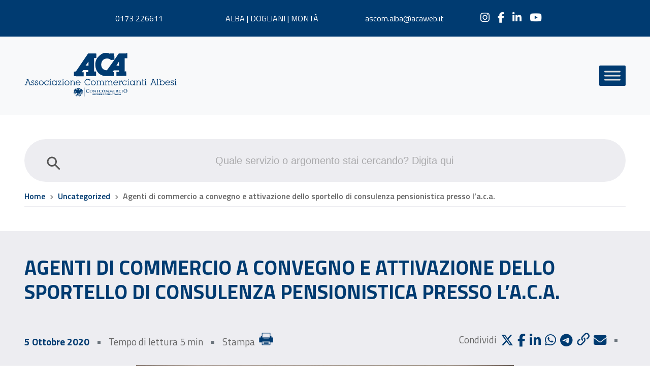

--- FILE ---
content_type: text/html; charset=UTF-8
request_url: https://www.acaweb.it/alba-e-in-vigore-il-semaforo-antismog-2/
body_size: 15371
content:
<!doctype html>
<html lang="it-IT">
<head>
	
<!-- Google tag (gtag.js) -->
<script async src="https://www.googletagmanager.com/gtag/js?id=G-3HDT1ZHVBW"></script>
<script>
  window.dataLayer = window.dataLayer || [];
  function gtag(){dataLayer.push(arguments);}
  gtag('js', new Date());

  gtag('config', 'G-3HDT1ZHVBW');
</script>

	<meta charset="UTF-8">
	<meta name="viewport" content="width=device-width, initial-scale=1">
	<link rel="profile" href="https://gmpg.org/xfn/11">
	
	<!-- Fonts -->
	<link rel="preconnect" href="https://fonts.googleapis.com">
	<link href="https://fonts.googleapis.com/css2?family=Titillium+Web:wght@400;600;700&display=swap" rel="stylesheet">


    <link rel="stylesheet" href="https://cdn.jsdelivr.net/npm/@fancyapps/ui@4.0/dist/fancybox.css" />
    <script src="https://cdn.jsdelivr.net/npm/@fancyapps/ui@4.0/dist/fancybox.umd.js"></script>
<link rel="stylesheet" href="https://cdnjs.cloudflare.com/ajax/libs/font-awesome/6.6.0/css/all.min.css">


	<meta name='robots' content='index, follow, max-image-preview:large, max-snippet:-1, max-video-preview:-1' />
	<style>img:is([sizes="auto" i], [sizes^="auto," i]) { contain-intrinsic-size: 3000px 1500px }</style>
	<script id="cookieyes" type="text/javascript" src="https://cdn-cookieyes.com/client_data/edc7feab6644745dc71f8351/script.js"></script>
	<!-- This site is optimized with the Yoast SEO plugin v25.2 - https://yoast.com/wordpress/plugins/seo/ -->
	<title>AGENTI DI COMMERCIO A CONVEGNO E ATTIVAZIONE DELLO SPORTELLO DI CONSULENZA PENSIONISTICA PRESSO L&#039;A.C.A. - Associazione Commercianti Albesi</title>
	<link rel="canonical" href="https://www.acaweb.it/alba-e-in-vigore-il-semaforo-antismog-2/" />
	<meta property="og:locale" content="it_IT" />
	<meta property="og:type" content="article" />
	<meta property="og:title" content="AGENTI DI COMMERCIO A CONVEGNO E ATTIVAZIONE DELLO SPORTELLO DI CONSULENZA PENSIONISTICA PRESSO L&#039;A.C.A. - Associazione Commercianti Albesi" />
	<meta property="og:description" content="&nbsp; &nbsp; Nel corso dell&#8217;incontro è stata fornita assistenza per le elezioni Enasarco, mentre Gianluca Vacca eletto nuovo capogruppo della categoria per il territorio Gianluca Vacca, 55 anni, agente di commercio di Neive da anni nel settore dell’arredamento, è il nuovo capogruppo della categoria degli Agenti e Rappresentanti di commercio dell’Associazione Commercianti Albesi. La sua..." />
	<meta property="og:url" content="https://www.acaweb.it/alba-e-in-vigore-il-semaforo-antismog-2/" />
	<meta property="og:site_name" content="Associazione Commercianti Albesi" />
	<meta property="article:publisher" content="http://www.facebook.com/AssociazioneCommerciantiAlbesi/" />
	<meta property="article:published_time" content="2020-10-05T00:00:00+00:00" />
	<meta property="og:image" content="https://www.acaweb.it/wp-content/uploads/2022/05/CONVEGNO_FNAARC_FOTO.jpg" />
	<meta property="og:image:width" content="500" />
	<meta property="og:image:height" content="336" />
	<meta property="og:image:type" content="image/jpeg" />
	<meta name="author" content="Andrea Verghetti" />
	<meta name="twitter:card" content="summary_large_image" />
	<script type="application/ld+json" class="yoast-schema-graph">{"@context":"https://schema.org","@graph":[{"@type":"Article","@id":"https://www.acaweb.it/alba-e-in-vigore-il-semaforo-antismog-2/#article","isPartOf":{"@id":"https://www.acaweb.it/alba-e-in-vigore-il-semaforo-antismog-2/"},"author":{"name":"Andrea Verghetti","@id":"https://www.acaweb.it/#/schema/person/5c518f70671557665f669f00e7c306ee"},"headline":"AGENTI DI COMMERCIO A CONVEGNO E ATTIVAZIONE DELLO SPORTELLO DI CONSULENZA PENSIONISTICA PRESSO L&#8217;A.C.A.","datePublished":"2020-10-05T00:00:00+00:00","mainEntityOfPage":{"@id":"https://www.acaweb.it/alba-e-in-vigore-il-semaforo-antismog-2/"},"wordCount":476,"commentCount":0,"publisher":{"@id":"https://www.acaweb.it/#organization"},"image":{"@id":"https://www.acaweb.it/alba-e-in-vigore-il-semaforo-antismog-2/#primaryimage"},"thumbnailUrl":"https://www.acaweb.it/wp-content/uploads/2022/05/CONVEGNO_FNAARC_FOTO.jpg","articleSection":["News Segreteria generale"],"inLanguage":"it-IT","potentialAction":[{"@type":"CommentAction","name":"Comment","target":["https://www.acaweb.it/alba-e-in-vigore-il-semaforo-antismog-2/#respond"]}]},{"@type":"WebPage","@id":"https://www.acaweb.it/alba-e-in-vigore-il-semaforo-antismog-2/","url":"https://www.acaweb.it/alba-e-in-vigore-il-semaforo-antismog-2/","name":"AGENTI DI COMMERCIO A CONVEGNO E ATTIVAZIONE DELLO SPORTELLO DI CONSULENZA PENSIONISTICA PRESSO L'A.C.A. - Associazione Commercianti Albesi","isPartOf":{"@id":"https://www.acaweb.it/#website"},"primaryImageOfPage":{"@id":"https://www.acaweb.it/alba-e-in-vigore-il-semaforo-antismog-2/#primaryimage"},"image":{"@id":"https://www.acaweb.it/alba-e-in-vigore-il-semaforo-antismog-2/#primaryimage"},"thumbnailUrl":"https://www.acaweb.it/wp-content/uploads/2022/05/CONVEGNO_FNAARC_FOTO.jpg","datePublished":"2020-10-05T00:00:00+00:00","breadcrumb":{"@id":"https://www.acaweb.it/alba-e-in-vigore-il-semaforo-antismog-2/#breadcrumb"},"inLanguage":"it-IT","potentialAction":[{"@type":"ReadAction","target":["https://www.acaweb.it/alba-e-in-vigore-il-semaforo-antismog-2/"]}]},{"@type":"ImageObject","inLanguage":"it-IT","@id":"https://www.acaweb.it/alba-e-in-vigore-il-semaforo-antismog-2/#primaryimage","url":"https://www.acaweb.it/wp-content/uploads/2022/05/CONVEGNO_FNAARC_FOTO.jpg","contentUrl":"https://www.acaweb.it/wp-content/uploads/2022/05/CONVEGNO_FNAARC_FOTO.jpg","width":500,"height":336},{"@type":"BreadcrumbList","@id":"https://www.acaweb.it/alba-e-in-vigore-il-semaforo-antismog-2/#breadcrumb","itemListElement":[{"@type":"ListItem","position":1,"name":"Home","item":"https://www.acaweb.it/"},{"@type":"ListItem","position":2,"name":"Uncategorized","item":"https://www.acaweb.it/notizie/uncategorized/"},{"@type":"ListItem","position":3,"name":"Agenti di commercio a convegno e attivazione dello sportello di consulenza pensionistica presso l&#8217;a.c.a."}]},{"@type":"WebSite","@id":"https://www.acaweb.it/#website","url":"https://www.acaweb.it/","name":"Associazione Commercianti Albesi","description":"Associazione Commercianti Albesi","publisher":{"@id":"https://www.acaweb.it/#organization"},"potentialAction":[{"@type":"SearchAction","target":{"@type":"EntryPoint","urlTemplate":"https://www.acaweb.it/?s={search_term_string}"},"query-input":{"@type":"PropertyValueSpecification","valueRequired":true,"valueName":"search_term_string"}}],"inLanguage":"it-IT"},{"@type":"Organization","@id":"https://www.acaweb.it/#organization","name":"Associazione Commercianti Albesi","url":"https://www.acaweb.it/","logo":{"@type":"ImageObject","inLanguage":"it-IT","@id":"https://www.acaweb.it/#/schema/logo/image/","url":"https://www.acaweb.it/wp-content/uploads/2022/05/logo.jpg","contentUrl":"https://www.acaweb.it/wp-content/uploads/2022/05/logo.jpg","width":400,"height":149,"caption":"Associazione Commercianti Albesi"},"image":{"@id":"https://www.acaweb.it/#/schema/logo/image/"},"sameAs":["http://www.facebook.com/AssociazioneCommerciantiAlbesi/","http://www.instagram.com/ascom_alba/?hl=it","https://www.linkedin.com/company/associazione-commercianti-albesi/"]},{"@type":"Person","@id":"https://www.acaweb.it/#/schema/person/5c518f70671557665f669f00e7c306ee","name":"Andrea Verghetti","image":{"@type":"ImageObject","inLanguage":"it-IT","@id":"https://www.acaweb.it/#/schema/person/image/","url":"https://secure.gravatar.com/avatar/81c17449454ec94c2a11bb6350f0e5ec99e579c356341542c400c8b83a16f627?s=96&d=mm&r=g","contentUrl":"https://secure.gravatar.com/avatar/81c17449454ec94c2a11bb6350f0e5ec99e579c356341542c400c8b83a16f627?s=96&d=mm&r=g","caption":"Andrea Verghetti"},"sameAs":["https://www.acaweb.it"]}]}</script>
	<!-- / Yoast SEO plugin. -->


<link rel='dns-prefetch' href='//kit.fontawesome.com' />
<link rel='dns-prefetch' href='//cdn.jsdelivr.net' />
<link rel='dns-prefetch' href='//unpkg.com' />
<link rel="alternate" type="application/rss+xml" title="Associazione Commercianti Albesi &raquo; Feed" href="https://www.acaweb.it/feed/" />
<link rel="alternate" type="application/rss+xml" title="Associazione Commercianti Albesi &raquo; Feed dei commenti" href="https://www.acaweb.it/comments/feed/" />
<link rel="alternate" type="text/calendar" title="Associazione Commercianti Albesi &raquo; iCal Feed" href="https://www.acaweb.it/eventi/?ical=1" />
<link rel="alternate" type="application/rss+xml" title="Associazione Commercianti Albesi &raquo; AGENTI DI COMMERCIO A CONVEGNO E ATTIVAZIONE DELLO SPORTELLO DI CONSULENZA PENSIONISTICA PRESSO L&#8217;A.C.A. Feed dei commenti" href="https://www.acaweb.it/alba-e-in-vigore-il-semaforo-antismog-2/feed/" />
<link rel='stylesheet' id='formidable-css' href='https://www.acaweb.it/wp-content/plugins/formidable/css/formidableforms.css' type='text/css' media='all' />
<link rel='stylesheet' id='tribe-events-pro-mini-calendar-block-styles-css' href='https://www.acaweb.it/wp-content/plugins/events-calendar-pro/src/resources/css/tribe-events-pro-mini-calendar-block.min.css' type='text/css' media='all' />
<style id='classic-theme-styles-inline-css' type='text/css'>
/*! This file is auto-generated */
.wp-block-button__link{color:#fff;background-color:#32373c;border-radius:9999px;box-shadow:none;text-decoration:none;padding:calc(.667em + 2px) calc(1.333em + 2px);font-size:1.125em}.wp-block-file__button{background:#32373c;color:#fff;text-decoration:none}
</style>
<link rel='stylesheet' id='formidable_shortcode_css-css' href='https://www.acaweb.it/wp-content/plugins/formidablepro-2-pdf/css/style.css' type='text/css' media='all' />
<link rel='stylesheet' id='pdf-generator-for-wp-css' href='https://www.acaweb.it/wp-content/plugins/pdf-generator-for-wp/public/src/scss/pdf-generator-for-wp-public.css' type='text/css' media='all' />
<link rel='stylesheet' id='dashicons-css' href='https://www.acaweb.it/wp-includes/css/dashicons.min.css' type='text/css' media='all' />
<link rel='stylesheet' id='thickbox-css' href='https://www.acaweb.it/wp-includes/js/thickbox/thickbox.css' type='text/css' media='all' />
<link rel='stylesheet' id='pdf-generator-for-wpcommon-css' href='https://www.acaweb.it/wp-content/plugins/pdf-generator-for-wp/common/src/scss/pdf-generator-for-wp-common.css' type='text/css' media='all' />
<link rel='stylesheet' id='wp-ulike-css' href='https://www.acaweb.it/wp-content/plugins/wp-ulike/assets/css/wp-ulike.min.css' type='text/css' media='all' />
<link rel='stylesheet' id='um_fonticons_fa-css' href='https://www.acaweb.it/wp-content/plugins/ultimate-member/assets/libs/legacy/fonticons/fonticons-fa.min.css' type='text/css' media='all' />
<link rel='stylesheet' id='um-user-bookmarks-css' href='https://www.acaweb.it/wp-content/plugins/um-user-bookmarks/assets/css/um-user-bookmarks.min.css' type='text/css' media='all' />
<link rel='stylesheet' id='ivory-search-styles-css' href='https://www.acaweb.it/wp-content/plugins/add-search-to-menu/public/css/ivory-search.min.css' type='text/css' media='all' />
<link rel='stylesheet' id='megamenu-css' href='https://www.acaweb.it/wp-content/uploads/maxmegamenu/style.css' type='text/css' media='all' />
<link rel='stylesheet' id='bootstrap-style-css' href='https://cdn.jsdelivr.net/npm/bootstrap@5.0.2/dist/css/bootstrap.min.css' type='text/css' media='all' />
<link rel='stylesheet' id='bootstrap-table-style-css' href='https://unpkg.com/bootstrap-table@1.18.3/dist/bootstrap-table.min.css' type='text/css' media='all' />
<link rel='stylesheet' id='main-style-css' href='https://www.acaweb.it/wp-content/themes/acaweb/style.css' type='text/css' media='all' />
<link rel='stylesheet' id='forget-about-shortcode-buttons-css' href='https://www.acaweb.it/wp-content/plugins/forget-about-shortcode-buttons/public/css/button-styles.css' type='text/css' media='all' />
<link rel='stylesheet' id='um_modal-css' href='https://www.acaweb.it/wp-content/plugins/ultimate-member/assets/css/um-modal.min.css' type='text/css' media='all' />
<link rel='stylesheet' id='um_ui-css' href='https://www.acaweb.it/wp-content/plugins/ultimate-member/assets/libs/jquery-ui/jquery-ui.min.css' type='text/css' media='all' />
<link rel='stylesheet' id='um_tipsy-css' href='https://www.acaweb.it/wp-content/plugins/ultimate-member/assets/libs/tipsy/tipsy.min.css' type='text/css' media='all' />
<link rel='stylesheet' id='um_raty-css' href='https://www.acaweb.it/wp-content/plugins/ultimate-member/assets/libs/raty/um-raty.min.css' type='text/css' media='all' />
<link rel='stylesheet' id='um_fonticons_ii-css' href='https://www.acaweb.it/wp-content/plugins/ultimate-member/assets/libs/legacy/fonticons/fonticons-ii.min.css' type='text/css' media='all' />
<link rel='stylesheet' id='select2-css' href='https://www.acaweb.it/wp-content/plugins/ultimate-member/assets/libs/select2/select2.min.css' type='text/css' media='all' />
<link rel='stylesheet' id='um_fileupload-css' href='https://www.acaweb.it/wp-content/plugins/ultimate-member/assets/css/um-fileupload.min.css' type='text/css' media='all' />
<link rel='stylesheet' id='um_datetime-css' href='https://www.acaweb.it/wp-content/plugins/ultimate-member/assets/libs/pickadate/default.min.css' type='text/css' media='all' />
<link rel='stylesheet' id='um_datetime_date-css' href='https://www.acaweb.it/wp-content/plugins/ultimate-member/assets/libs/pickadate/default.date.min.css' type='text/css' media='all' />
<link rel='stylesheet' id='um_datetime_time-css' href='https://www.acaweb.it/wp-content/plugins/ultimate-member/assets/libs/pickadate/default.time.min.css' type='text/css' media='all' />
<link rel='stylesheet' id='um_common-css' href='https://www.acaweb.it/wp-content/plugins/ultimate-member/assets/css/common.min.css' type='text/css' media='all' />
<link rel='stylesheet' id='um_responsive-css' href='https://www.acaweb.it/wp-content/plugins/ultimate-member/assets/css/um-responsive.min.css' type='text/css' media='all' />
<link rel='stylesheet' id='um_styles-css' href='https://www.acaweb.it/wp-content/plugins/ultimate-member/assets/css/um-styles.min.css' type='text/css' media='all' />
<link rel='stylesheet' id='um_crop-css' href='https://www.acaweb.it/wp-content/plugins/ultimate-member/assets/libs/cropper/cropper.min.css' type='text/css' media='all' />
<link rel='stylesheet' id='um_profile-css' href='https://www.acaweb.it/wp-content/plugins/ultimate-member/assets/css/um-profile.min.css' type='text/css' media='all' />
<link rel='stylesheet' id='um_account-css' href='https://www.acaweb.it/wp-content/plugins/ultimate-member/assets/css/um-account.min.css' type='text/css' media='all' />
<link rel='stylesheet' id='um_misc-css' href='https://www.acaweb.it/wp-content/plugins/ultimate-member/assets/css/um-misc.min.css' type='text/css' media='all' />
<link rel='stylesheet' id='um_default_css-css' href='https://www.acaweb.it/wp-content/plugins/ultimate-member/assets/css/um-old-default.min.css' type='text/css' media='all' />
<link rel="https://api.w.org/" href="https://www.acaweb.it/wp-json/" /><link rel="alternate" title="JSON" type="application/json" href="https://www.acaweb.it/wp-json/wp/v2/posts/12865" /><link rel="EditURI" type="application/rsd+xml" title="RSD" href="https://www.acaweb.it/xmlrpc.php?rsd" />
<meta name="generator" content="WordPress 6.8.2" />
<link rel='shortlink' href='https://www.acaweb.it/?p=12865' />
<link rel="alternate" title="oEmbed (JSON)" type="application/json+oembed" href="https://www.acaweb.it/wp-json/oembed/1.0/embed?url=https%3A%2F%2Fwww.acaweb.it%2Falba-e-in-vigore-il-semaforo-antismog-2%2F" />
<link rel="alternate" title="oEmbed (XML)" type="text/xml+oembed" href="https://www.acaweb.it/wp-json/oembed/1.0/embed?url=https%3A%2F%2Fwww.acaweb.it%2Falba-e-in-vigore-il-semaforo-antismog-2%2F&#038;format=xml" />
		<style type="text/css">
			.um_request_name {
				display: none !important;
			}
		</style>
	<script>document.documentElement.className += " js";</script>
<meta name="tec-api-version" content="v1"><meta name="tec-api-origin" content="https://www.acaweb.it"><link rel="alternate" href="https://www.acaweb.it/wp-json/tribe/events/v1/" /><link rel="icon" href="https://www.acaweb.it/wp-content/uploads/2022/03/favicon-150x150.png" sizes="32x32" />
<link rel="icon" href="https://www.acaweb.it/wp-content/uploads/2022/03/favicon.png" sizes="192x192" />
<link rel="apple-touch-icon" href="https://www.acaweb.it/wp-content/uploads/2022/03/favicon.png" />
<meta name="msapplication-TileImage" content="https://www.acaweb.it/wp-content/uploads/2022/03/favicon.png" />
		<style type="text/css" id="wp-custom-css">
			#page-id-314 .animation-header .button-cta{display: none;}
.page article .entry-content ul {
  list-style: disc;
}
.um-profile-photo {
  display: none;
}
label[for=um_user_bookmarks_access_type_checkbox] {
    display: none !important;
}
#wp-admin-bar-customize, #wp-admin-bar-edit, #wp-admin-bar-themes, #wp-admin-bar-widgets, #wp-admin-bar-menus{display: none !important;}
.um-profile .um-header .um-profile-edit::before {
  content: "Modifica profilo";
  font-size: 16px;
  display: inline-block;
}		</style>
		<style type="text/css">/** Mega Menu CSS: fs **/</style>
			<style type="text/css">
					.is-form-id-6573 .is-search-input::-webkit-input-placeholder {
			    color: #686868 !important;
			}
			.is-form-id-6573 .is-search-input:-moz-placeholder {
			    color: #686868 !important;
			    opacity: 1;
			}
			.is-form-id-6573 .is-search-input::-moz-placeholder {
			    color: #686868 !important;
			    opacity: 1;
			}
			.is-form-id-6573 .is-search-input:-ms-input-placeholder {
			    color: #686868 !important;
			}
                        			.is-form-style-1.is-form-id-6573 .is-search-input:focus,
			.is-form-style-1.is-form-id-6573 .is-search-input:hover,
			.is-form-style-1.is-form-id-6573 .is-search-input,
			.is-form-style-2.is-form-id-6573 .is-search-input:focus,
			.is-form-style-2.is-form-id-6573 .is-search-input:hover,
			.is-form-style-2.is-form-id-6573 .is-search-input,
			.is-form-style-3.is-form-id-6573 .is-search-input:focus,
			.is-form-style-3.is-form-id-6573 .is-search-input:hover,
			.is-form-style-3.is-form-id-6573 .is-search-input,
			.is-form-id-6573 .is-search-input:focus,
			.is-form-id-6573 .is-search-input:hover,
			.is-form-id-6573 .is-search-input {
                                color: #686868 !important;                                                                			}
                        			</style>
		

  <!-- CSS per stampa -->
  <link rel="stylesheet" type="text/css" href="https://www.acaweb.it/wp-content/themes/acaweb/css/print.css" media="print">
<!-- Facebook Pixel Code -->
<script>
!function(f,b,e,v,n,t,s)
{if(f.fbq)return;n=f.fbq=function(){n.callMethod?
n.callMethod.apply(n,arguments):n.queue.push(arguments)};
if(!f._fbq)f._fbq=n;n.push=n;n.loaded=!0;n.version='2.0';
n.queue=[];t=b.createElement(e);t.async=!0;
t.src=v;s=b.getElementsByTagName(e)[0];
s.parentNode.insertBefore(t,s)}(window,document,'script',
'https://connect.facebook.net/en_US/fbevents.js');
fbq('init', '1585238188607699'); 
fbq('track', 'PageView');
</script>
<noscript>
<img height="1" width="1" 
src="https://www.facebook.com/tr?id=1585238188607699&ev=PageView
&noscript=1"/>
</noscript>
<!-- End Facebook Pixel Code -->
</head>

<body class="wp-singular post-template-default single single-post postid-12865 single-format-standard wp-theme-acaweb tribe-no-js acaweb mega-menu-main-menu">
	
<div class="site">
	
	<header id="masthead" class="site-header">
    <!-- TOP HEADER -->	
			<div class="top-header">
			  <nav class="navbar navbar-expand-lg pt-4 pb-4">
  			  <div class="container-fluid primary-custom">
  			    <ul class="row justify-content-center w-100 p-0 m-0 text-center">
  			      <li class="col-sm-2 col-md-4 col-lg-2">0173 226611</li>  			      <li class="col-sm-3 col-md-4 col-lg-3"><a style="color: #fff;" href="/le-nostri-sedi/#aca">ALBA | DOGLIANI | MONTÀ</a></li>  			      <li class="col-sm-2 col-md-4 col-lg-2"><a href="mailto:ascom.alba@acaweb.it">ascom.alba@acaweb.it</a></li>  			                      <li class="col-sm-2 col-md-6 col-lg-2 list-social">
                  <a href="http://www.instagram.com/ascom_alba/?hl=it" target="_blank" ><i class="fa-brands fa-instagram" aria-hidden="true"></i></a><a href="http://www.facebook.com/AssociazioneCommerciantiAlbesi/" target="_blank" ><i class="fa-brands fa-facebook-f" aria-hidden="true"></i></a><a href="https://www.linkedin.com/company/associazione-commercianti-albesi/" target="_blank" ><i class="fa-brands fa-linkedin-in" aria-hidden="true"></i></a><a href="http://www.youtube.com/channel/UChNB6SxqECaMY7d4_QAsvjg" target="_blank" ><i class="fa-brands fa-youtube" aria-hidden="true"></i></a>  			   
    			      </li>
                			        			    </ul>
  			  </div>
  			</nav>
			</div>
      <!-- END TOP HEADER --> 

      <!-- HEADER --> 
			<nav class="main-header navbar navbar-front navbar-expand primary-custom navbar-light">
        <div class="container-fluid gx-md-5">
            <a class="navbar-brand" href="https://www.acaweb.it/">
              <img src="https://www.acaweb.it/wp-content/themes/acaweb/img/logo.svg" title="Associazione Commercianti Albesi" alt="Associazione Commercianti Albesi" width="300" height="90" class="img-fluid">
            </a>          
            <button class="navbar-toggler collapsed" type="button" data-bs-toggle="collapse" data-bs-target="#navbarSupportedContent" aria-controls="navbarSupportedContent" aria-expanded="false" aria-label="Toggle navigation">
                <span class="navbar-toggler-icon"></span>
            </button>
            <div class="collapse navbar-collapse flex-row-reverse" id="navbarSupportedContent">
              <div id="mega-menu-wrap-main-menu" class="mega-menu-wrap"><div class="mega-menu-toggle"><div class="mega-toggle-blocks-left"></div><div class="mega-toggle-blocks-center"></div><div class="mega-toggle-blocks-right"><div class='mega-toggle-block mega-menu-toggle-animated-block mega-toggle-block-0' id='mega-toggle-block-0'><button aria-label="Toggle Menu" class="mega-toggle-animated mega-toggle-animated-slider" type="button" aria-expanded="false">
                  <span class="mega-toggle-animated-box">
                    <span class="mega-toggle-animated-inner"></span>
                  </span>
                </button></div></div></div><ul id="mega-menu-main-menu" class="mega-menu max-mega-menu mega-menu-horizontal mega-no-js" data-event="click" data-effect="slide" data-effect-speed="200" data-effect-mobile="disabled" data-effect-speed-mobile="0" data-panel-width="body" data-panel-inner-width="#content" data-mobile-force-width="body" data-second-click="go" data-document-click="collapse" data-vertical-behaviour="standard" data-breakpoint="1280" data-unbind="true" data-mobile-state="collapse_all" data-mobile-direction="vertical" data-hover-intent-timeout="300" data-hover-intent-interval="100"><li class="mega-menu-item mega-menu-item-type-custom mega-menu-item-object-custom mega-menu-item-home mega-align-bottom-left mega-menu-flyout mega-menu-item-17" id="mega-menu-item-17"><a class="mega-menu-link" href="https://www.acaweb.it/" tabindex="0">Home</a></li><li class="mega-menu-item mega-menu-item-type-custom mega-menu-item-object-custom mega-menu-item-has-children mega-align-bottom-left mega-menu-flyout mega-menu-item-19" id="mega-menu-item-19"><a class="mega-menu-link" href="#" aria-expanded="false" tabindex="0">Chi siamo<span class="mega-indicator" aria-hidden="true"></span></a>
<ul class="mega-sub-menu">
<li class="mega-menu-item mega-menu-item-type-post_type mega-menu-item-object-page mega-menu-item-7217" id="mega-menu-item-7217"><a class="mega-menu-link" href="https://www.acaweb.it/il-gruppo-aca/">Il gruppo ACA</a></li><li class="mega-menu-item mega-menu-item-type-post_type mega-menu-item-object-page mega-menu-item-7207" id="mega-menu-item-7207"><a class="mega-menu-link" href="https://www.acaweb.it/organigramma/">Organigramma</a></li></ul>
</li><li class="mega-menu-item mega-menu-item-type-custom mega-menu-item-object-custom mega-menu-item-has-children mega-align-bottom-left mega-menu-flyout mega-menu-item-634" id="mega-menu-item-634"><a class="mega-menu-link" href="#" aria-expanded="false" tabindex="0">Associazione<span class="mega-indicator" aria-hidden="true"></span></a>
<ul class="mega-sub-menu">
<li class="mega-menu-item mega-menu-item-type-post_type mega-menu-item-object-page mega-menu-item-486" id="mega-menu-item-486"><a class="mega-menu-link" href="https://www.acaweb.it/perche-sceglierci/">Perchè sceglierci</a></li><li class="mega-menu-item mega-menu-item-type-custom mega-menu-item-object-custom mega-menu-item-7713" id="mega-menu-item-7713"><a class="mega-menu-link" href="https://www.acaweb.it/perche-sceglierci/#convenzioni">Convenzioni</a></li><li class="mega-menu-item mega-menu-item-type-post_type mega-menu-item-object-page mega-menu-item-633" id="mega-menu-item-633"><a class="mega-menu-link" href="https://www.acaweb.it/categorie-rappresentate/">Categorie rappresentate</a></li><li class="mega-menu-item mega-menu-item-type-post_type mega-menu-item-object-page mega-menu-item-8012" id="mega-menu-item-8012"><a class="mega-menu-link" href="https://www.acaweb.it/capigruppo-nel-territorio/">Capigruppo nel territorio</a></li><li class="mega-menu-item mega-menu-item-type-custom mega-menu-item-object-custom mega-menu-item-14184" id="mega-menu-item-14184"><a class="mega-menu-link" href="https://www.ddcalbabra.it/">Distretto del Commercio</a></li></ul>
</li><li class="mega-menu-item mega-menu-item-type-custom mega-menu-item-object-custom mega-menu-item-has-children mega-align-bottom-left mega-menu-flyout mega-menu-item-635" id="mega-menu-item-635"><a class="mega-menu-link" href="#" aria-expanded="false" tabindex="0">Servizi<span class="mega-indicator" aria-hidden="true"></span></a>
<ul class="mega-sub-menu">
<li class="mega-menu-item mega-menu-item-type-post_type mega-menu-item-object-page mega-menu-item-636" id="mega-menu-item-636"><a class="mega-menu-link" href="https://www.acaweb.it/servizi/">Tutti i nostri servizi</a></li><li class="mega-menu-item mega-menu-item-type-post_type mega-menu-item-object-servizi mega-menu-item-has-children mega-collapse-children mega-menu-item-174" id="mega-menu-item-174"><a class="mega-menu-link" href="https://www.acaweb.it/servizi/paghe-e-gestione-del-personale/" aria-expanded="false">Paghe e gestione del personale<span class="mega-indicator" aria-hidden="true"></span></a>
	<ul class="mega-sub-menu">
<li class="mega-menu-item mega-menu-item-type-post_type mega-menu-item-object-servizi mega-menu-item-413" id="mega-menu-item-413"><a class="mega-menu-link" href="https://www.acaweb.it/servizi/soluzioni-software/">Soluzioni software</a></li><li class="mega-menu-item mega-menu-item-type-post_type mega-menu-item-object-servizi mega-menu-item-412" id="mega-menu-item-412"><a class="mega-menu-link" href="https://www.acaweb.it/servizi/assunzioni-urgenti/">Assunzioni urgenti</a></li><li class="mega-menu-item mega-menu-item-type-post_type mega-menu-item-object-servizi mega-menu-item-410" id="mega-menu-item-410"><a class="mega-menu-link" href="https://www.acaweb.it/servizi/lavoro-a-chiamata/">Lavoro a Chiamata</a></li><li class="mega-menu-item mega-menu-item-type-post_type mega-menu-item-object-servizi mega-menu-item-411" id="mega-menu-item-411"><a class="mega-menu-link" href="https://www.acaweb.it/servizi/colf-e-badanti/">Colf e Badanti</a></li>	</ul>
</li><li class="mega-menu-item mega-menu-item-type-post_type mega-menu-item-object-servizi mega-menu-item-777" id="mega-menu-item-777"><a class="mega-menu-link" href="https://www.acaweb.it/servizi/area-contabilita-e-assistenza-fiscale/">Contabilità e assistenza fiscale</a></li><li class="mega-menu-item mega-menu-item-type-post_type mega-menu-item-object-servizi mega-menu-item-232" id="mega-menu-item-232"><a class="mega-menu-link" href="https://www.acaweb.it/servizi/consulenza-amministrativa/">Consulenza amministrativa</a></li><li class="mega-menu-item mega-menu-item-type-post_type mega-menu-item-object-servizi mega-menu-item-306" id="mega-menu-item-306"><a class="mega-menu-link" href="https://www.acaweb.it/servizi/credito-alle-imprese/">Credito alle imprese</a></li><li class="mega-menu-item mega-menu-item-type-post_type mega-menu-item-object-servizi mega-menu-item-173" id="mega-menu-item-173"><a class="mega-menu-link" href="https://www.acaweb.it/servizi/area-formazione/">Formazione</a></li><li class="mega-menu-item mega-menu-item-type-post_type mega-menu-item-object-servizi mega-menu-item-308" id="mega-menu-item-308"><a class="mega-menu-link" href="https://www.acaweb.it/servizi/dichiarazione-redditi/">Dichiarazione Redditi MOD. 730</a></li><li class="mega-menu-item mega-menu-item-type-post_type mega-menu-item-object-servizi mega-menu-item-307" id="mega-menu-item-307"><a class="mega-menu-link" href="https://www.acaweb.it/servizi/ricerca-personale/">Ricerca e selezione del Personale</a></li><li class="mega-menu-item mega-menu-item-type-post_type mega-menu-item-object-servizi mega-menu-item-630" id="mega-menu-item-630"><a class="mega-menu-link" href="https://www.acaweb.it/servizi/servizi-turistici/">Servizi turistici</a></li><li class="mega-menu-item mega-menu-item-type-custom mega-menu-item-object-custom mega-menu-item-8049" id="mega-menu-item-8049"><a class="mega-menu-link" href="/servizi/servizi-alle-famiglie/">Servizi alle famiglie</a></li><li class="mega-menu-item mega-menu-item-type-post_type mega-menu-item-object-servizi mega-menu-item-15051" id="mega-menu-item-15051"><a class="mega-menu-link" href="https://www.acaweb.it/servizi/servizi-vitivinicoli/">Servizi vitivinicoli</a></li><li class="mega-menu-item mega-menu-item-type-post_type mega-menu-item-object-servizi mega-menu-item-15467" id="mega-menu-item-15467"><a class="mega-menu-link" href="https://www.acaweb.it/servizi/obiettivo-salute/">Obiettivo Salute</a></li><li class="mega-menu-item mega-menu-item-type-post_type mega-menu-item-object-servizi mega-menu-item-15048" id="mega-menu-item-15048"><a class="mega-menu-link" href="https://www.acaweb.it/servizi/area-sicurezza-lavoro-igiene-haccp-ambiente-sistemi-gestione/">Sicurezza Lavoro, Igiene, HACCP, Ambiente</a></li><li class="mega-menu-item mega-menu-item-type-custom mega-menu-item-object-custom mega-menu-item-7851" id="mega-menu-item-7851"><a class="mega-menu-link" href="https://www.acaweb.it/servizi/ufficio-50piu-patronato-enasco/">Ufficio 50&Più – Patronato ENASCO</a></li><li class="mega-menu-item mega-menu-item-type-custom mega-menu-item-object-custom mega-menu-item-7479" id="mega-menu-item-7479"><a class="mega-menu-link" href="/servizi/soluzioni-software/">Soluzioni software</a></li></ul>
</li><li class="mega-menu-item mega-menu-item-type-custom mega-menu-item-object-custom mega-menu-item-has-children mega-align-bottom-left mega-menu-flyout mega-menu-item-22" id="mega-menu-item-22"><a class="mega-menu-link" href="#" aria-expanded="false" tabindex="0">Notizie<span class="mega-indicator" aria-hidden="true"></span></a>
<ul class="mega-sub-menu">
<li class="mega-menu-item mega-menu-item-type-taxonomy mega-menu-item-object-category mega-menu-item-520" id="mega-menu-item-520"><a class="mega-menu-link" href="https://www.acaweb.it/notizie/news-imprese-e-territorio/">News Imprese e Territorio</a></li><li class="mega-menu-item mega-menu-item-type-taxonomy mega-menu-item-object-category mega-menu-item-523" id="mega-menu-item-523"><a class="mega-menu-link" href="https://www.acaweb.it/notizie/news-area-consulenza-amministrativa/">News Consulenza amministrativa</a></li><li class="mega-menu-item mega-menu-item-type-taxonomy mega-menu-item-object-category mega-menu-item-7658" id="mega-menu-item-7658"><a class="mega-menu-link" href="https://www.acaweb.it/notizie/news-area-fiscale/">News Contabilità e assistenza fiscale</a></li><li class="mega-menu-item mega-menu-item-type-taxonomy mega-menu-item-object-category mega-menu-item-526" id="mega-menu-item-526"><a class="mega-menu-link" href="https://www.acaweb.it/notizie/news-area-credito-alle-imprese/">News Credito alle imprese</a></li><li class="mega-menu-item mega-menu-item-type-taxonomy mega-menu-item-object-category mega-menu-item-522" id="mega-menu-item-522"><a class="mega-menu-link" href="https://www.acaweb.it/notizie/news-area-formazione/">News Formazione</a></li><li class="mega-menu-item mega-menu-item-type-taxonomy mega-menu-item-object-category mega-menu-item-521" id="mega-menu-item-521"><a class="mega-menu-link" href="https://www.acaweb.it/notizie/news-area-paghe/">News Paghe</a></li><li class="mega-menu-item mega-menu-item-type-taxonomy mega-menu-item-object-category mega-current-post-ancestor mega-current-menu-parent mega-current-post-parent mega-menu-item-6660" id="mega-menu-item-6660"><a class="mega-menu-link" href="https://www.acaweb.it/notizie/news-area-segreteria-generale/">News Segreteria generale</a></li><li class="mega-menu-item mega-menu-item-type-taxonomy mega-menu-item-object-category mega-menu-item-6659" id="mega-menu-item-6659"><a class="mega-menu-link" href="https://www.acaweb.it/notizie/news-area-sicurezza-haccp-ambiente/">News Sicurezza Lavoro, Igiene, HACCP, Ambiente</a></li><li class="mega-menu-item mega-menu-item-type-taxonomy mega-menu-item-object-category mega-menu-item-529" id="mega-menu-item-529"><a class="mega-menu-link" href="https://www.acaweb.it/notizie/news-area-video/">News Video</a></li><li class="mega-menu-item mega-menu-item-type-taxonomy mega-menu-item-object-category mega-menu-item-6663" id="mega-menu-item-6663"><a class="mega-menu-link" href="https://www.acaweb.it/notizie/news-area-vitivinicole/">News Vitivinicole</a></li></ul>
</li><li class="mega-menu-item mega-menu-item-type-custom mega-menu-item-object-custom mega-menu-item-has-children mega-align-bottom-left mega-menu-flyout mega-menu-item-23" id="mega-menu-item-23"><a class="mega-menu-link" href="#" aria-expanded="false" tabindex="0">Contatti<span class="mega-indicator" aria-hidden="true"></span></a>
<ul class="mega-sub-menu">
<li class="mega-menu-item mega-menu-item-type-post_type mega-menu-item-object-page mega-menu-item-561" id="mega-menu-item-561"><a class="mega-menu-link" href="https://www.acaweb.it/richiedi-informazioni/">Richiedi informazioni</a></li><li class="mega-menu-item mega-menu-item-type-post_type mega-menu-item-object-page mega-menu-item-has-children mega-menu-item-560" id="mega-menu-item-560"><a class="mega-menu-link" href="https://www.acaweb.it/le-nostri-sedi/" aria-expanded="false">Le nostri sedi<span class="mega-indicator" aria-hidden="true"></span></a>
	<ul class="mega-sub-menu">
<li class="mega-menu-item mega-menu-item-type-custom mega-menu-item-object-custom mega-menu-item-7353" id="mega-menu-item-7353"><a class="mega-menu-link" href="https://www.acaweb.it/le-nostri-sedi/#aca">Alba</a></li><li class="mega-menu-item mega-menu-item-type-custom mega-menu-item-object-custom mega-menu-item-7354" id="mega-menu-item-7354"><a class="mega-menu-link" href="https://www.acaweb.it/le-nostri-sedi/#dogliani">Dogliani</a></li><li class="mega-menu-item mega-menu-item-type-custom mega-menu-item-object-custom mega-menu-item-7355" id="mega-menu-item-7355"><a class="mega-menu-link" href="https://www.acaweb.it/le-nostri-sedi/#montà">Montà</a></li>	</ul>
</li></ul>
</li><li class="mega-nav-link-login mega-menu-item mega-menu-item-type-post_type mega-menu-item-object-page mega-align-bottom-left mega-menu-flyout mega-menu-item-6806 nav-link-login" id="mega-menu-item-6806"><a class="mega-menu-link" href="https://www.acaweb.it/login/" tabindex="0">Accedi alla tua area</a></li></ul></div>            </div>
          
        </div>
      </nav>
		   <!-- END HEADER -->
	</header>

	<div id="content" class="site-content">
<style>
	h3{font-size:25px !important;color: #003b71 !important;}
	h2{font-size: 28px; color: #686868 !important;font-weight:bold;}
</style>
	<div id="primary" class="content-area">
		<main id="main" class="site-main">

					<div class="entry-header-container" >
				<div class="container-xxl gx-md-5">
					<!-- SEARCH -->
					<div class="search-form mt-3">
						

<form  class="is-search-form is-form-style is-form-style-3 is-form-id-6573 " action="https://www.acaweb.it/" method="get" role="search" ><label for="is-search-input-6573"><span class="is-screen-reader-text">Search for:</span><input  type="search" id="is-search-input-6573" name="s" value="" class="is-search-input" placeholder="Quale servizio o argomento stai cercando? Digita qui" autocomplete=off /></label><button type="submit" class="is-search-submit"><span class="is-screen-reader-text">Search Button</span><span class="is-search-icon"><svg focusable="false" aria-label="Search" xmlns="http://www.w3.org/2000/svg" viewBox="0 0 24 24" width="24px"><path d="M15.5 14h-.79l-.28-.27C15.41 12.59 16 11.11 16 9.5 16 5.91 13.09 3 9.5 3S3 5.91 3 9.5 5.91 16 9.5 16c1.61 0 3.09-.59 4.23-1.57l.27.28v.79l5 4.99L20.49 19l-4.99-5zm-6 0C7.01 14 5 11.99 5 9.5S7.01 5 9.5 5 14 7.01 14 9.5 11.99 14 9.5 14z"></path></svg></span></button><input type="hidden" name="id" value="6573" /></form>
					</div>
					
					<!-- BREADCRUMBS -->
					<div id="breadcrumbs" class="breadcrumbs breadcrumbs-group"><span><span><a href="https://www.acaweb.it/">Home</a></span> <i class="fa-solid fa-angle-right"></i> <span><a href="https://www.acaweb.it/notizie/uncategorized/">Uncategorized</a></span> <i class="fa-solid fa-angle-right"></i> <span class="breadcrumb_last" aria-current="page">Agenti di commercio a convegno e attivazione dello sportello di consulenza pensionistica presso l&#8217;a.c.a.</span></span></div>	
				</div>
			</div>

			<ul class="sticky-sidebar">
			  <div class="bg-light shadow-sm pt-2 pb-2 ps-2 pe-3">
			    <li><i class="fa-brands fa-x-twitter mb-3 social-share twitter"></i></li>
			    <li><i class="fa-brands fa-facebook-f mb-3 social-share facebook" ></i></li>
			    <li><i class="fa-brands fa-linkedin-in mb-3 social-share linkedin" ></i></li>
				  <li><i class="fa-brands fa-whatsapp mb-3 social-share wa" ></i></li>
				  <li><i class="fa-brands fa-telegram mb-3 social-share tg" ></i></li>
			    <li><i class="icon-link mb-3 social-share link" ></i></li>
			    <li><i class="fa-solid fa-envelope mb-3 social-share email" ></i></li>			    
			    
		    	<li><div class="print-before-content no-print d-inline-block"><div style="display:flex; gap:10px;justify-content:left" class="wps-pgfw-pdf-generate-icon__wrapper-frontend">
		<a  href="https://www.acaweb.it/alba-e-in-vigore-il-semaforo-antismog-2?action=genpdf&amp;id=12865" class="pgfw-single-pdf-download-button" ><img src="https://www.acaweb.it/wp-content/uploads/2023/07/print-aca.png" title="Generate PDF" style="width:auto; height:25px;"></a>
		</div></div></li>		    
			  </div>
			</ul>

			<div class="entry-title-news bg-form-services-grigio">
				<div class="container-xxl gx-md-5">
					<h1 class="entry-title main-front-title pb-5">AGENTI DI COMMERCIO A CONVEGNO E ATTIVAZIONE DELLO SPORTELLO DI CONSULENZA PENSIONISTICA PRESSO L&#8217;A.C.A.</h1>
					<div class="social-functional">
						<div class="row pb-3">
							<div class="col-xl-6 mb-sm-3">
								<strong class="primary-custom" >5 Ottobre 2020</strong>
								<span class="dots_grey"></span>
								
																<span class="read-time">Tempo di lettura 5 min</span>
								<span class="dots_grey"></span>
								
								<span class="no-print me-2">Stampa</span><div class="print-before-content no-print d-inline-block"><div style="display:flex; gap:10px;justify-content:left" class="wps-pgfw-pdf-generate-icon__wrapper-frontend">
		<a  href="https://www.acaweb.it/alba-e-in-vigore-il-semaforo-antismog-2?action=genpdf&amp;id=12865" class="pgfw-single-pdf-download-button" ><img src="https://www.acaweb.it/wp-content/uploads/2023/07/print-aca.png" title="Generate PDF" style="width:auto; height:25px;"></a>
		</div></div>				

							</div>
							<div class="col-xl-6 mb-sm-3 text-xl-end">
								<div class="d-inline-block">
									<span>Condividi</span>
									<i class="fa-brands fa-x-twitter ml-1 mr-1 social-share twitter fa-lg"></i>
									<i class="fa-brands fa-brands fa-facebook-f ml-1 mr-1 social-share facebook fa-lg"></i>
									<i class="fa-brands fa-linkedin-in ml-1 mr-1 social-share linkedin fa-lg"></i>
									<i class="fa-brands fa-whatsapp ml-1 mr-1 social-share wa fa-lg" ></i>
				  					<i class="fa-brands fa-telegram ml-1 mr-1 social-share tg fa-lg" ></i>
									<i class="ml-1 mr-1 icon-link social-share link fa-lg"></i>
									<i class="fa-solid fa-envelope ml-1 mr-1 social-share email fa-lg"></i>
								</div>
								<span class="dots_grey"></span>
								<div class="d-inline-block um_bookmarks_button">
																	</div>
							</div>
						</div>
					</div>
				</div>
				
			</div>

			<div class="entry-content entry-content-overlay">
				<div class="container-xxl gx-md-5">
											<div class="img-fluid bg-image-full" style="background-image: url('https://www.acaweb.it/wp-content/uploads/2022/05/CONVEGNO_FNAARC_FOTO.jpg')"></div>
										<div class="main-front-article">
						</p>
<div>&nbsp;</div>
<div>
<div class="block-grid ">
<div class="col num12">
<div>
<div>
<div class="block-grid ">
<div class="col num12">
<div>&nbsp;</div>
<p><strong>Nel corso dell&#8217;incontro è stata fornita assistenza per le elezioni Enasarco, mentre Gianluca Vacca eletto nuovo capogruppo della categoria per il territorio</strong></p>
<p>Gianluca Vacca, 55 anni, agente di commercio di Neive da anni nel settore dell’arredamento, è il nuovo capogruppo della categoria degli Agenti e Rappresentanti di commercio dell’Associazione Commercianti Albesi. La sua elezione è avvenuta sabato 3 ottobre al termine del convegno “Agenti di Commercio: quale futuro?” organizzato dal sindacato territoriale F.N.A.A.R.C. di Alba, e che si è tenuto presso l’A.C.A.&nbsp;&nbsp;&nbsp;&nbsp;&nbsp;&nbsp;&nbsp;&nbsp;&nbsp;</p>
<p>Al convegno, cui hanno preso parte esponenti della categoria e il presidente provinciale F.N.A.A.R.C. Arcangelo Galante, con il contributo dei responsabili ed esperti dell’A.C.A. Emiliana Albrito, Fulvio Taliano e Sergio Quintavalle, si è discusso di alcune delle principali tematiche di settore, quali le clausole di mandato di agenzia, le modalità di recesso e le indennità di fine mandato.</p>
<p>Uno spazio della mattina è stato dedicato al nuovo<strong> Sportello di Consulenza</strong> pensionistica e previdenziale dedicato alla categoria e presente presso gli uffici di piazza San Paolo 3.</p>
<p>A margine dell’incontro, alcuni addetti dell’A.C.A. hanno fornito assistenza nelle operazioni di voto per le elezioni Enasarco, che si svolgono esclusivamente per mezzo di smartphone e che proseguiranno fino al 7 ottobre.</p>
<p>«Ringraziamo quanti hanno preso parte al convegno &#8211; dichiara il direttore dell’A.C.A. <strong>Fabrizio Pace</strong> &#8211; un’opportunità unica di confronto, in cui esaminare alcuni degli aspetti che quotidianamente coinvolgono gli addetti ai lavori. Ringrazio e faccio gli auguri di buon lavoro anche al neo eletto rappresentante di categoria, che saprà essere portavoce delle istanze dei colleghi e sentinella sul territorio di preziose indicazioni utili a fornire la necessaria e sempre più efficace assistenza alla categoria».</p>
<p>«Ringrazio i colleghi della fiducia e l’A.C.A. per l’organizzazione di un evento importante – ha dichiarato il neo rappresentante di categoria, <strong>Gianluca Vacca</strong> –. La condivisione delle problematiche consente di affrontare le situazioni, strutturali e contingenti, sapendo di poter contare su un supporto efficiente e celere in ogni situazione. Agenti e rappresentati sono stati fortemente colpiti dalle difficoltà operative generate dall’emergenza Covid 19. La crisi di liquidità ha sviluppato ulteriori necessità di supporto e assistenza. Le problematiche legate al sistema pensionistico di categoria e lo sviluppo di garanzie più accessibili per i giovani che si affacciano a questa professione con la possibilità di usufruire di investimenti concreti, sono argomenti che permettono di guardare ai prossimi mesi con maggior positività».</p>
<p><em>Didascalia: da sinistra, il presidente provinciale Fnaarc Arcangelo Galante, il neo eletto rappresentante degli Agenti di Commercio dell’A.C.A. Gianluca Vacca, e il direttore dell’A.C.A. Fabrizio Pace.</em></p>
<div>&nbsp;</div>
</div>
</div>
</div>
<div></div>
</div>
<div>&nbsp;</div>
</div>
</div>
</div>
<p><img decoding="async" src="https://www.acaweb.it/wp-content/uploads/2022/05/freccia.png" alt="freccia" />&nbsp; <a class="btn-link" href="news/news-territorio">Torna all&#8217;elenco news</a></p>
<div style="display:flex; gap:10px;justify-content:left" class="wps-pgfw-pdf-generate-icon__wrapper-frontend">
		<a  href="https://www.acaweb.it/alba-e-in-vigore-il-semaforo-antismog-2?action=genpdf&amp;id=12865" class="pgfw-single-pdf-download-button" ><img src="https://www.acaweb.it/wp-content/uploads/2023/07/print-aca.png" title="Generate PDF" style="width:auto; height:25px;"></a>
		</div><div class="single-content mb-5"></div>
							<!-- fine content / inizio widget like e social share e altro -->
							<div class="d-flex justify-content-center align-items-center py-5">
								<span class="dots_grey"></span>
								<span class="dots_grey"></span>
								<span class="dots_grey"></span>
							</div>
								
							<!-- button like e social share -->
							<div class="row mb-5 pb-3 no-print">
								<div class="col-md-8 no-print">
									<h4 class="primary-custom mb-3"><strong>La tua opinione conta</strong></h4>
									<span class="secondary-custom" style="font-size: 21px;">Ti è piaciuto l’articolo?</span>
											<div class="wpulike wpulike-default " ><div class="wp_ulike_general_class wp_ulike_is_not_liked"><button type="button"
					aria-label="Like Button"
					data-ulike-id="12865"
					data-ulike-nonce="bb8aed1212"
					data-ulike-type="post"
					data-ulike-template="wpulike-default"
					data-ulike-display-likers=""
					data-ulike-likers-style="popover"
					class="wp_ulike_btn wp_ulike_put_image wp_post_btn_12865"></button><span class="count-box wp_ulike_counter_up" data-ulike-counter-value="0"></span>			</div></div>
									</div>

								<div class="col-md-4 text-xl-end no-print" >								    
									<i class="fa-brands fa-twitter ml-1 mr-1 social-share twitter fa-md"></i>
									<i class="fa-brands fa-brands fa-facebook-f ml-1 mr-1 social-share facebook fa-md"></i>
									<i class="fa-brands fa-linkedin-in ml-1 mr-1 social-share linkedin fa-md"></i>
									<i class="ml-1 mr-1 icon-link social-share link fa-md"></i>
									<i class="fa-solid fa-envelope ml-1 mr-1 social-share email fa-md"></i>
								</div>
							</div>

							<div class="box bg-form-services-blue text-center text-white mb-5 p-5">
	<h4><strong>Rimani sempre aggiornato con le notizie di settore</strong></h4>
	<h2 class="pt-4 text-white"><strong>Unisciti ad ACA</strong></h2>
	<h4 class="pt-4 pb-2">Scopri come associarsi e i tuoi vantaggi</h4>
	<a href="https://www.acaweb.it/unisciti-a-aca/" class="button-cta btn bg-primary-custom border shadow-sm rounded-pill mt-3 mb-3 py-3 px-5" role="button" >È semplice, inizia da qui  <i class="fa-solid fa-arrow-right ms-2" ></i></a>	
</div>						
					</div>
						
				</div>
			</div>
				


			
    <section class="section-related-news2service section-featured my-3 my-md-5 mb-5">
      <div class="container-fluid p-3 p-md-5">
        <hr class="hr_yellow pt-1 pb-1 mt-5">
        <h3 class="box-service-title primary-custom">Potrebbero interessarti anche</h3>

        <div class="row">
        <!--fwp-loop-->
              <div class="col-md-4 my-3 my-md-5">
                <div class="box-service bg-white d-flex flex-column h-100 overflow-hidden position-relative">
                  <div class="flip-card-inner mb-3">
                    <div class="flip-card-front position-relative">                    
                      <div class="p-4">                      
                        <div class="item-news">
                          <p class="date-news secondary-custom d-inline-block me-3">23 Gennaio 2026</p>
                          <a href="https://www.acaweb.it/notizie/news-imprese-e-territorio/" class="cat-news primary-custom d-inline-block">News Imprese e Territorio</a>    
                          <a class="title-news primary-custom mt-3 mb-5 d-block" href="https://www.acaweb.it/canone-speciale-rai-2026-pagamento-al-31-gennaio-2026/">
                            <h4>CANONE SPECIALE RAI 2026 &#8211; Pagamento al 31 gennaio 2026</h4>
                          </a>                    
                        </div>                  
                      </div>
                    </div>
                  </div>
                  <a class="link-news primary-custom d-block text-end" href="https://www.acaweb.it/canone-speciale-rai-2026-pagamento-al-31-gennaio-2026/"><i class="fa-solid fa-arrow-right fa-2x" ></i></a>
                </div>        
              </div>
                        <div class="col-md-4 my-3 my-md-5">
                <div class="box-service bg-white d-flex flex-column h-100 overflow-hidden position-relative">
                  <div class="flip-card-inner mb-3">
                    <div class="flip-card-front position-relative">                    
                      <div class="p-4">                      
                        <div class="item-news">
                          <p class="date-news secondary-custom d-inline-block me-3">5 Gennaio 2026</p>
                          <a href="https://www.acaweb.it/notizie/news-area-segreteria-generale/" class="cat-news primary-custom d-inline-block">News Segreteria generale</a>    
                          <a class="title-news primary-custom mt-3 mb-5 d-block" href="https://www.acaweb.it/principali-scadenze-di-gennaio-febbraio-2026/">
                            <h4>Principali scadenze di gennaio &#8211; febbraio 2026</h4>
                          </a>                    
                        </div>                  
                      </div>
                    </div>
                  </div>
                  <a class="link-news primary-custom d-block text-end" href="https://www.acaweb.it/principali-scadenze-di-gennaio-febbraio-2026/"><i class="fa-solid fa-arrow-right fa-2x" ></i></a>
                </div>        
              </div>
                        <div class="col-md-4 my-3 my-md-5">
                <div class="box-service bg-white d-flex flex-column h-100 overflow-hidden position-relative">
                  <div class="flip-card-inner mb-3">
                    <div class="flip-card-front position-relative">                    
                      <div class="p-4">                      
                        <div class="item-news">
                          <p class="date-news secondary-custom d-inline-block me-3">22 Dicembre 2025</p>
                          <a href="https://www.acaweb.it/notizie/news-area-segreteria-generale/" class="cat-news primary-custom d-inline-block">News Segreteria generale</a>    
                          <a class="title-news primary-custom mt-3 mb-5 d-block" href="https://www.acaweb.it/principali-scadenze-di-dicembre-2025-gennaio-2026/">
                            <h4>Principali scadenze di dicembre 2025 &#8211; gennaio 2026</h4>
                          </a>                    
                        </div>                  
                      </div>
                    </div>
                  </div>
                  <a class="link-news primary-custom d-block text-end" href="https://www.acaweb.it/principali-scadenze-di-dicembre-2025-gennaio-2026/"><i class="fa-solid fa-arrow-right fa-2x" ></i></a>
                </div>        
              </div>
                    
        </div>     
      </div>
    </section>
	
			




		
		</main><!-- #main -->
	</div><!-- #primary -->


	</div><!-- #content -->
	<footer id="colophon" class="site-footer">
		<!-- TOP FOOTER ( 2 BOX ) -->
		<div class="top-footer">
			<div class="container-fluid p-md-5 overflow-hidden">
				<div class="row">
				    <!-- box sx -->
					<div class="box-sx d-flex flex-column col-xl-6 mb-5 mb-xl-0">
						<div class="item-box p-4 p-md-5">
							<hr class="hr_yellow pt-1 pb-1 "> 
							<h3 class="small_title_box primary-custom mt-5">Contattaci</h3>
							<p class="title_box primary-custom mb-4">Siamo sempre al tuo fianco con soluzioni personalizzate per te e per la tua impresa</p>
							<p class="text_box mt-3 mb-5 secondary-custom">Richiedi maggiori informazioni ai nostri esperti</p>
							<div class="col text-center">
								<a href="https://www.acaweb.it/richiedi-informazioni/" class="button-cta btn bg-primary-custom shadow-sm rounded-pill mt-3 mb-3 py-3 px-5" role="button" >Parliamone insieme  <i class="fa-solid fa-arrow-right ms-2" ></i></a>
							</div>
						</div>
					</div>

				    <!-- box dx -->
				    <div class="box-dx d-flex flex-column col-xl-6 position-relative">
						<div class="item-box p-4 p-md-5">
							<hr class="hr_yellow pt-1 pb-1 "> 
							<h3 class="small_title_box primary-custom text-light mt-5">Associati ad ACA</h3>
							<p class="title_box text-light mb-4">Non sei ancora associato? <br>Unisciti a noi!</p>
							<p class="text_box mt-3 mb-5 text-light">Come associato ACA, avrai vantaggi esclusivi pensati per te</p>
							<div class="col text-center">
								<a href="https://www.acaweb.it/unisciti-a-aca/" class="button-cta btn bg-primary-custom shadow-sm rounded-pill mt-3 mb-3 py-3 px-5" role="button" >È semplice, inizia da qui  <i class="fa-solid fa-arrow-right ms-2" ></i></a>
							</div>
						</div>
					</div>
				</div>
			</div>
		</div>

		<!-- MAIN FOOTER -->
		<div class="main-footer">
			<div class="container-fluid bg-secondary pt-5 text-white">
				<div class="row">
				    <div class="col-lg-3 p-xl-5 col-footer"><a class="navbar-brand" href="https://www.acaweb.it/"><img src="https://www.acaweb.it/wp-content/themes/acaweb/img/logo-bianco.svg" class="img-fluid" title="Associazione Commercianti Albesi" alt="Associazione Commercianti Albesi" ></a>
				    </div>

				    							<div class="col-md-4 col-lg-3 col-xl-2 pt-3 pb-5 col-footer">
						        <h5 class="title_single_block mb-2 text-white text-right">Contatti</h5>
						        <div class="text_single_block"><p>Piazza San Paolo, 3<br />
12051 &#8211; Alba (CN)<br />
Tel. 0173 226611<br />
Fax 0173 361524<br />
C.F. 81000130047<br />
<a href="mailto:ascom.alba@acaweb.it">ascom.alba@acaweb.it</a></p>
</div>
						    </div>
													<div class="col-md-4 col-lg-3 col-xl-2 pt-3 pb-5 col-footer">
						        <h5 class="title_single_block mb-2 text-white text-right">Orari di apertura</h5>
						        <div class="text_single_block"><p>Dal Lunedì al Giovedì:<br />
08.30 – 13.00 | 14.00 – 17.00.</p>
<p>Il Venerdì:<br />
08.30 – 13.00 | 14.00 – 16.00.</p>
<p><a href="https://www.acaweb.it/trasparenza/" target="_blank" rel="noopener">Amministrazione trasparente</a></p>
</div>
						    </div>
													<div class="col-md-4 col-lg-3 col-xl-2 pt-3 pb-5 col-footer">
						        <h5 class="title_single_block mb-2 text-white text-right">Hai bisogno di aiuto?</h5>
						        <div class="text_single_block"><p>Siamo a tua disposizione<br />
<a class="button-cta btn primary-custom shadow-sm rounded-pill mt-3 mb-3 py-1 px-2 fs-6" role="button" href="https://www.acaweb.it/richiedi-informazioni/">Clicca qui per assistenza <i class="fa-solid fa-arrow-right ms-2"></i></a></p>
</div>
						    </div>
											<!-- blocco social -->
					<div class="col-xl-2 pt-3 pb-5 col-footer">
				        <h5 class="title_single_block mb-2 text-white text-right">Rimaniamo in contatto</h5>
				        <div class="text_single_block">
				        					                <ul><li class="list-social">
				                  <a href="http://www.instagram.com/ascom_alba/?hl=it" target="_blank" ><i class="fa-brands fa-instagram" aria-hidden="true"></i></a><a href="http://www.facebook.com/AssociazioneCommerciantiAlbesi/" target="_blank" ><i class="fa-brands fa-facebook-f" aria-hidden="true"></i></a><a href="https://www.linkedin.com/company/associazione-commercianti-albesi/" target="_blank" ><i class="fa-brands fa-linkedin-in" aria-hidden="true"></i></a><a href="http://www.youtube.com/channel/UChNB6SxqECaMY7d4_QAsvjg" target="_blank" ><i class="fa-brands fa-youtube" aria-hidden="true"></i></a>  			   
				    			      </li></ul>
				              				        </div>
				    </div>
				</div>
			</div>
		</div>

		<!-- BOTTOM FOOTER -->
		<div class="bottom-footer">
			<div class="footer-copyright container-fluid bg-secondary text-white text-center pb-2">
				<p><span class="copy">©</span> <span class="year">2024</span> <span class="siteName">Associazione Commercianti Albesi </span> | <a class="privacy_link" href="/privacy-policy">Privacy policy</a> | <a class="" href="/informativa-sui-cookies">Informativa sui cookies </a>| <a href="https://acaweb.mywhistleblow.it/#/" target="_blank" rel="noopener">Whistleblowing</a> | Sito realizzato da <a href="http://www.creative-house.it/" target="_blank" rel="noopener">Creative House </a></p>
			</div>
		</div><!-- .site-info -->
	</footer><!-- #colophon -->
</div><!-- #page -->


<script type="text/javascript" src="https://www.acaweb.it/wp-includes/js/jquery/jquery.min.js" id="jquery-core-js"></script>
<script type="text/javascript" src="https://www.acaweb.it/wp-includes/js/jquery/jquery-migrate.min.js" id="jquery-migrate-js"></script>
<script type="text/javascript" id="pdf-generator-for-wppublic-js-js-extra">
/* <![CDATA[ */
var pgfw_public_param = {"ajaxurl":"https:\/\/www.acaweb.it\/wp-admin\/admin-ajax.php"};
/* ]]> */
</script>
<script type="text/javascript" src="https://www.acaweb.it/wp-content/plugins/pdf-generator-for-wp/public/src/js/pdf-generator-for-wp-public.js" id="pdf-generator-for-wppublic-js-js"></script>
<script type="text/javascript" id="thickbox-js-extra">
/* <![CDATA[ */
var thickboxL10n = {"next":"Succ. \u00bb","prev":"\u00ab Prec.","image":"Immagine","of":"di","close":"Chiudi","noiframes":"Questa funzionalit\u00e0 richiede il frame in linea. Hai gli iframe disabilitati o il browser non li supporta.","loadingAnimation":"https:\/\/www.acaweb.it\/wp-includes\/js\/thickbox\/loadingAnimation.gif"};
/* ]]> */
</script>
<script type="text/javascript" src="https://www.acaweb.it/wp-includes/js/thickbox/thickbox.js" id="thickbox-js"></script>
<script type="text/javascript" id="pdf-generator-for-wpcommon-js-extra">
/* <![CDATA[ */
var pgfw_common_param = {"ajaxurl":"https:\/\/www.acaweb.it\/wp-admin\/admin-ajax.php","nonce":"6b8656c7ac","loader":"https:\/\/www.acaweb.it\/wp-content\/plugins\/pdf-generator-for-wp\/admin\/src\/images\/loader.gif","processing_html":"<span style=\"color:#1e73be;\">Attendere prego....<\/span>","email_submit_error":"<span style=\"color:#8e4b86;\">Si \u00e8 verificato un errore imprevisto. Si prega di inviare nuovamente di nuovo<\/span>"};
/* ]]> */
</script>
<script type="text/javascript" src="https://www.acaweb.it/wp-content/plugins/pdf-generator-for-wp/common/src/js/pdf-generator-for-wp-common.js" id="pdf-generator-for-wpcommon-js"></script>
<script type="text/javascript" id="wp_ulike-js-extra">
/* <![CDATA[ */
var wp_ulike_params = {"ajax_url":"https:\/\/www.acaweb.it\/wp-admin\/admin-ajax.php","notifications":"1"};
/* ]]> */
</script>
<script type="text/javascript" src="https://www.acaweb.it/wp-content/plugins/wp-ulike/assets/js/wp-ulike.min.js" id="wp_ulike-js"></script>
<script src='https://www.acaweb.it/wp-content/plugins/the-events-calendar/common/src/resources/js/underscore-before.js'></script>
<script type="text/javascript" src="https://www.acaweb.it/wp-includes/js/underscore.min.js" id="underscore-js"></script>
<script src='https://www.acaweb.it/wp-content/plugins/the-events-calendar/common/src/resources/js/underscore-after.js'></script>
<script type="text/javascript" id="wp-util-js-extra">
/* <![CDATA[ */
var _wpUtilSettings = {"ajax":{"url":"\/wp-admin\/admin-ajax.php"}};
/* ]]> */
</script>
<script type="text/javascript" src="https://www.acaweb.it/wp-includes/js/wp-util.min.js" id="wp-util-js"></script>
<script type="text/javascript" src="https://www.acaweb.it/wp-includes/js/dist/hooks.min.js" id="wp-hooks-js"></script>
<script type="text/javascript" src="https://www.acaweb.it/wp-includes/js/dist/i18n.min.js" id="wp-i18n-js"></script>
<script type="text/javascript" id="wp-i18n-js-after">
/* <![CDATA[ */
wp.i18n.setLocaleData( { 'text direction\u0004ltr': [ 'ltr' ] } );
/* ]]> */
</script>
<script type="text/javascript" src="https://www.acaweb.it/wp-content/plugins/um-user-bookmarks/assets/js/um-user-bookmarks.min.js" id="um-user-bookmarks-js"></script>
<script type="text/javascript" src="https://kit.fontawesome.com/79f2b24dbd.js" id="fontawesome-js-js"></script>
<script type="text/javascript" src="https://cdn.jsdelivr.net/npm/bootstrap@5.0.2/dist/js/bootstrap.min.js" id="bootstrap-js-js"></script>
<script type="text/javascript" src="https://unpkg.com/bootstrap-table@1.18.3/dist/bootstrap-table.min.js" id="bootstrap-table-js-js"></script>
<script type="text/javascript" src="https://www.acaweb.it/wp-content/themes/acaweb/js/main.js" id="main-js"></script>
<script type="text/javascript" src="https://www.acaweb.it/wp-includes/js/comment-reply.min.js" id="comment-reply-js" async="async" data-wp-strategy="async"></script>
<script type="text/javascript" src="https://www.acaweb.it/wp-content/plugins/ultimate-member/assets/libs/tipsy/tipsy.min.js" id="um_tipsy-js"></script>
<script type="text/javascript" src="https://www.acaweb.it/wp-content/plugins/ultimate-member/assets/libs/pickadate/picker.min.js" id="um_datetime-js"></script>
<script type="text/javascript" src="https://www.acaweb.it/wp-content/plugins/ultimate-member/assets/libs/pickadate/picker.date.min.js" id="um_datetime_date-js"></script>
<script type="text/javascript" src="https://www.acaweb.it/wp-content/plugins/ultimate-member/assets/libs/pickadate/picker.time.min.js" id="um_datetime_time-js"></script>
<script type="text/javascript" src="https://www.acaweb.it/wp-content/plugins/ultimate-member/assets/libs/pickadate/translations/it_IT.min.js" id="um_datetime_locale-js"></script>
<script type="text/javascript" id="um_common-js-extra">
/* <![CDATA[ */
var um_common_variables = {"locale":"it_IT"};
var um_common_variables = {"locale":"it_IT"};
/* ]]> */
</script>
<script type="text/javascript" src="https://www.acaweb.it/wp-content/plugins/ultimate-member/assets/js/common.min.js" id="um_common-js"></script>
<script type="text/javascript" src="https://www.acaweb.it/wp-content/plugins/ultimate-member/assets/libs/cropper/cropper.min.js" id="um_crop-js"></script>
<script type="text/javascript" id="um_frontend_common-js-extra">
/* <![CDATA[ */
var um_frontend_common_variables = [];
/* ]]> */
</script>
<script type="text/javascript" src="https://www.acaweb.it/wp-content/plugins/ultimate-member/assets/js/common-frontend.min.js" id="um_frontend_common-js"></script>
<script type="text/javascript" src="https://www.acaweb.it/wp-content/plugins/ultimate-member/assets/js/um-modal.min.js" id="um_modal-js"></script>
<script type="text/javascript" src="https://www.acaweb.it/wp-content/plugins/ultimate-member/assets/libs/jquery-form/jquery-form.min.js" id="um_jquery_form-js"></script>
<script type="text/javascript" src="https://www.acaweb.it/wp-content/plugins/ultimate-member/assets/libs/fileupload/fileupload.js" id="um_fileupload-js"></script>
<script type="text/javascript" src="https://www.acaweb.it/wp-content/plugins/ultimate-member/assets/js/um-functions.min.js" id="um_functions-js"></script>
<script type="text/javascript" src="https://www.acaweb.it/wp-content/plugins/ultimate-member/assets/js/um-gdpr.min.js" id="um-gdpr-js"></script>
<script type="text/javascript" src="https://www.acaweb.it/wp-content/plugins/ultimate-member/assets/js/um-responsive.min.js" id="um_responsive-js"></script>
<script type="text/javascript" src="https://www.acaweb.it/wp-content/plugins/ultimate-member/assets/js/um-conditional.min.js" id="um_conditional-js"></script>
<script type="text/javascript" src="https://www.acaweb.it/wp-content/plugins/ultimate-member/assets/libs/select2/select2.full.min.js" id="select2-js"></script>
<script type="text/javascript" src="https://www.acaweb.it/wp-content/plugins/ultimate-member/assets/libs/select2/i18n/it.js" id="um_select2_locale-js"></script>
<script type="text/javascript" src="https://www.acaweb.it/wp-content/plugins/ultimate-member/assets/libs/raty/um-raty.min.js" id="um_raty-js"></script>
<script type="text/javascript" id="um_scripts-js-extra">
/* <![CDATA[ */
var um_scripts = {"max_upload_size":"157286400","nonce":"4eab1af0d0"};
/* ]]> */
</script>
<script type="text/javascript" src="https://www.acaweb.it/wp-content/plugins/ultimate-member/assets/js/um-scripts.min.js" id="um_scripts-js"></script>
<script type="text/javascript" src="https://www.acaweb.it/wp-content/plugins/ultimate-member/assets/js/um-profile.min.js" id="um_profile-js"></script>
<script type="text/javascript" src="https://www.acaweb.it/wp-content/plugins/ultimate-member/assets/js/um-account.min.js" id="um_account-js"></script>
<script type="text/javascript" src="https://www.acaweb.it/wp-includes/js/hoverIntent.min.js" id="hoverIntent-js"></script>
<script type="text/javascript" src="https://www.acaweb.it/wp-content/plugins/megamenu/js/maxmegamenu.js" id="megamenu-js"></script>
<script type="text/javascript" id="ivory-search-scripts-js-extra">
/* <![CDATA[ */
var IvorySearchVars = {"is_analytics_enabled":"1"};
/* ]]> */
</script>
<script type="text/javascript" src="https://www.acaweb.it/wp-content/plugins/add-search-to-menu/public/js/ivory-search.min.js" id="ivory-search-scripts-js"></script>

<div id="um_upload_single" style="display:none"></div>

<div id="um_view_photo" style="display:none">

	<a href="javascript:void(0);" data-action="um_remove_modal" class="um-modal-close"
	   aria-label="Close view photo modal">
		<i class="um-faicon-times"></i>
	</a>

	<div class="um-modal-body photo">
		<div class="um-modal-photo"></div>
	</div>

</div>
<script type="speculationrules">
{"prefetch":[{"source":"document","where":{"and":[{"href_matches":"\/*"},{"not":{"href_matches":["\/wp-*.php","\/wp-admin\/*","\/wp-content\/uploads\/*","\/wp-content\/*","\/wp-content\/plugins\/*","\/wp-content\/themes\/acaweb\/*","\/*\\?(.+)"]}},{"not":{"selector_matches":"a[rel~=\"nofollow\"]"}},{"not":{"selector_matches":".no-prefetch, .no-prefetch a"}}]},"eagerness":"conservative"}]}
</script>
		<script>
		( function ( body ) {
			'use strict';
			body.className = body.className.replace( /\btribe-no-js\b/, 'tribe-js' );
		} )( document.body );
		</script>
		<script> /* <![CDATA[ */var tribe_l10n_datatables = {"aria":{"sort_ascending":": activate to sort column ascending","sort_descending":": activate to sort column descending"},"length_menu":"Show _MENU_ entries","empty_table":"No data available in table","info":"Showing _START_ to _END_ of _TOTAL_ entries","info_empty":"Showing 0 to 0 of 0 entries","info_filtered":"(filtered from _MAX_ total entries)","zero_records":"No matching records found","search":"Search:","all_selected_text":"All items on this page were selected. ","select_all_link":"Select all pages","clear_selection":"Clear Selection.","pagination":{"all":"All","next":"Next","previous":"Previous"},"select":{"rows":{"0":"","_":": Selected %d rows","1":": Selected 1 row"}},"datepicker":{"dayNames":["domenica","luned\u00ec","marted\u00ec","mercoled\u00ec","gioved\u00ec","venerd\u00ec","sabato"],"dayNamesShort":["Dom","Lun","Mar","Mer","Gio","Ven","Sab"],"dayNamesMin":["D","L","M","M","G","V","S"],"monthNames":["Gennaio","Febbraio","Marzo","Aprile","Maggio","Giugno","Luglio","Agosto","Settembre","Ottobre","Novembre","Dicembre"],"monthNamesShort":["Gennaio","Febbraio","Marzo","Aprile","Maggio","Giugno","Luglio","Agosto","Settembre","Ottobre","Novembre","Dicembre"],"monthNamesMin":["Gen","Feb","Mar","Apr","Mag","Giu","Lug","Ago","Set","Ott","Nov","Dic"],"nextText":"Successivo","prevText":"Precedente","currentText":"Oggi","closeText":"Fatto","today":"Oggi","clear":"Svuota"}};/* ]]> */ </script>		<script type="text/javascript">
			jQuery( window ).on( 'load', function() {
				jQuery('input[name="um_request"]').val('');
			});
		</script>
	<script>
jQuery("h1,h3,h4:contains('Aca')").html(function(_, html) {
   return  html.replace(/\b(aca)\b/gi, 'ACA')
});
	jQuery("h1,h3,h4:contains('aca')").html(function(_, html) {
   return  html.replace(/\b(aca)\b/gi, 'ACA')
});

</script>


</body>
</html>

<!--
Performance optimized by W3 Total Cache. Learn more: https://www.boldgrid.com/w3-total-cache/?utm_source=w3tc&utm_medium=footer_comment&utm_campaign=free_plugin

Page Caching using Disk: Enhanced 

Served from: www.acaweb.it @ 2026-01-29 13:46:32 by W3 Total Cache
-->

--- FILE ---
content_type: text/css
request_url: https://www.acaweb.it/wp-content/themes/acaweb/css/normalize.css
body_size: 1106
content:
/*! normalize.css v8.0.1 | MIT License | github.com/necolas/normalize.css */html{line-height:1.15;-webkit-text-size-adjust:100%}body{margin:0}a{background-color:transparent}[hidden]{display:none}html{font-family:system-ui,-apple-system,BlinkMacSystemFont,Segoe UI,Roboto,Helvetica Neue,Arial,Noto Sans,sans-serif,Apple Color Emoji,Segoe UI Emoji,Segoe UI Symbol,Noto Color Emoji;line-height:1.5}*,:after,:before{box-sizing:border-box;border:0 solid #e2e8f0}a{color:inherit;text-decoration:inherit}svg,video{display:block;vertical-align:middle}video{max-width:100%;height:auto}.bg-white{--bg-opacity:1;background-color:#fff;background-color:rgba(255,255,255,var(--bg-opacity))}.bg-gray-100{--bg-opacity:1;background-color:#f7fafc;background-color:rgba(247,250,252,var(--bg-opacity))}.border-gray-200{--border-opacity:1;border-color:#edf2f7;border-color:rgba(237,242,247,var(--border-opacity))}.border-t{border-top-width:1px}.flex{display:flex}.grid{display:grid}.hidden{display:none}.items-center{align-items:center}.justify-center{justify-content:center}.font-semibold{font-weight:600}.h-5{height:1.25rem}.h-8{height:2rem}.h-16{height:4rem}.text-sm{font-size:.875rem}.text-lg{font-size:1.125rem}.leading-7{line-height:1.75rem}.mx-auto{margin-left:auto;margin-right:auto}.ml-1{margin-left:.25rem}.mt-2{margin-top:.5rem}.mr-2{margin-right:.5rem}.ml-2{margin-left:.5rem}.mt-4{margin-top:1rem}.ml-4{margin-left:1rem}.mt-8{margin-top:2rem}.ml-12{margin-left:3rem}.-mt-px{margin-top:-1px}.max-w-6xl{max-width:72rem}.min-h-screen{min-height:100vh}.overflow-hidden{overflow:hidden}.p-6{padding:1.5rem}.py-4{padding-top:1rem;padding-bottom:1rem}.px-6{padding-left:1.5rem;padding-right:1.5rem}.pt-8{padding-top:2rem}.fixed{position:fixed}.relative{position:relative}.top-0{top:0}.right-0{right:0}.shadow{box-shadow:0 1px 3px 0 rgba(0,0,0,.1),0 1px 2px 0 rgba(0,0,0,.06)}.text-center{text-align:center}.text-gray-200{--text-opacity:1;color:#edf2f7;color:rgba(237,242,247,var(--text-opacity))}.text-gray-300{--text-opacity:1;color:#e2e8f0;color:rgba(226,232,240,var(--text-opacity))}.text-gray-400{--text-opacity:1;color:#cbd5e0;color:rgba(203,213,224,var(--text-opacity))}.text-gray-500{--text-opacity:1;color:#a0aec0;color:rgba(160,174,192,var(--text-opacity))}.text-gray-600{--text-opacity:1;color:#718096;color:rgba(113,128,150,var(--text-opacity))}.text-gray-700{--text-opacity:1;color:#4a5568;color:rgba(74,85,104,var(--text-opacity))}.text-gray-900{--text-opacity:1;color:#1a202c;color:rgba(26,32,44,var(--text-opacity))}.underline{text-decoration:underline}.antialiased{-webkit-font-smoothing:antialiased;-moz-osx-font-smoothing:grayscale}.w-5{width:1.25rem}.w-8{width:2rem}.w-auto{width:auto}.grid-cols-1{grid-template-columns:repeat(1,minmax(0,1fr))}@media (min-width:640px){.sm\:rounded-lg{border-radius:.5rem}.sm\:block{display:block}.sm\:items-center{align-items:center}.sm\:justify-start{justify-content:flex-start}.sm\:justify-between{justify-content:space-between}.sm\:h-20{height:5rem}.sm\:ml-0{margin-left:0}.sm\:px-6{padding-left:1.5rem;padding-right:1.5rem}.sm\:pt-0{padding-top:0}.sm\:text-left{text-align:left}.sm\:text-right{text-align:right}}@media (min-width:768px){.md\:border-t-0{border-top-width:0}.md\:border-l{border-left-width:1px}.md\:grid-cols-2{grid-template-columns:repeat(2,minmax(0,1fr))}}@media (min-width:1024px){.lg\:px-8{padding-left:2rem;padding-right:2rem}}@media (prefers-color-scheme:dark){.dark\:bg-gray-800{--bg-opacity:1;background-color:#2d3748;background-color:rgba(45,55,72,var(--bg-opacity))}.dark\:bg-gray-900{--bg-opacity:1;background-color:#1a202c;background-color:rgba(26,32,44,var(--bg-opacity))}.dark\:border-gray-700{--border-opacity:1;border-color:#4a5568;border-color:rgba(74,85,104,var(--border-opacity))}.dark\:text-white{--text-opacity:1;color:#fff;color:rgba(255,255,255,var(--text-opacity))}.dark\:text-gray-400{--text-opacity:1;color:#cbd5e0;color:rgba(203,213,224,var(--text-opacity))}.dark\:text-gray-500{--tw-text-opacity:1;color:#6b7280;color:rgba(107,114,128,var(--tw-text-opacity))}}}

--- FILE ---
content_type: text/css
request_url: https://www.acaweb.it/wp-content/themes/acaweb/css/style_start.css
body_size: 3002
content:
body{
  font-family: 'Titillium Web', sans-serif !important;
  font-weight: 500;
}

.bg-image-full-header {
  background: linear-gradient(rgba(0, 60, 255, 0.5),rgba(0, 102, 255, 0.5));
  height: 100%;
  background-position: center;
  background-repeat: no-repeat;
  background-size: cover;
}
a {
  text-decoration: none;
}
.nav-link{
  color:#003b71!important;
}

.bg-image-full {
  background-image: url("../img/back-static.jpeg");
  height: 100%;
  background-position: top;
  background-repeat: no-repeat;
  background-size: cover;
}
.bg-image-back-logo-2 {
  background-image: url('../img/logo-bianco_without.svg');
  background-color: #003b71; 
  background-position: center;
  background-repeat: no-repeat;
  height: 500px;
  
  opacity: 0.03; 
  width: 100%;  
}

.overlay-text {
  position: absolute;
  padding: 20px;
  left: 0;
  width: 60%;
  z-index: 100;
}

.FirstDIV {
  height: 750px;
  
}

.social-share {
  cursor: pointer;
}

#email::-webkit-input-placeholder, #password::-webkit-input-placeholder {
  color: #686868!important;
}

#outerContainer #mainContainer div.toolbar {
  display: none !important; /* hide PDF viewer toolbar */
}
#outerContainer #mainContainer #viewerContainer {
  top: 0 !important; /* move doc up into empty bar space */
}

p.service-description-box>a {
  display: block;
  margin: 0!important;
  padding-top: 12px;
}

.text-search {
  font-size: 32px;
  color: #686868;
  cursor: pointer;
}

.text-search:hover {
  color: #4b4b4b;
}

.logo-mip {
  background-image: url("../img/logo-mip.png");
  /* height: 100%;*/
  background-position: center;
  background-repeat: no-repeat;
  background-size: cover; 
  width: 160px;
  height: 110px;
}
.primary-custom{
  color: #003b71;
}
.secondary-custom{
  color: #686868;
}
.bg-secondary-custom{
  background-color: #686868!important;
}
.bg-primary-custom{
  background-color: #003b71 !important;
  color: #fff;
}
.bg-primary-custom:hover{
  background-color: #004688 !important;
  color:#fff;
}
.bg-outline-primary-custom{
  border:1px solid #003b71 !important;
  color: #003b71; 
  font-weight: 600;
}
.bg-outline-primary-custom:hover{
  border:1px solid #003b71 !important;
  background-color: #003b71;
  color: #fff;  
  font-weight: 600;
}

.box-service {
  background-color: #fff;
  margin: 0 auto;
  border: 1px solid #e3e3e3;
  border-radius:24px;
  box-shadow: 4px 4px 10px rgb(0 0 0 / 20%);
}

/*h3.box-service-title{
    max-width: 82%;
    margin: 0 auto;
    font-size: 45px; 
    font-weight: 600;
}*/
/* v2 - cambiato per via della HP */
h3.box-service-title{
    margin: 0 auto;
    font-size: 35px; 
    font-weight: 600;
}

.services_icon {
  font-size: 62px;
  padding-bottom: 12px;
  padding-top: 15px;
  display: inline-block;
}

.service-description-box {
  font-size: 18px;
  margin: 0 10px 12px 10px;
}  

.counter-div {
  width:100%;
  height: 0;
  position:relative;
}

.anchor>p>a{
  color: #686868;
  text-transform: capitalize;
  font-size: 26px;
}
.anchor>p>a:hover{
  color: #444444;
}

.article-no-authenticated {
  background: #FFFFFF;
  background: -webkit-linear-gradient(to top, #FFFFFF 20%, #686868 100%);
  background: -moz-linear-gradient(to top, #FFFFFF 20%, #686868 100%);
  background: linear-gradient(to top, #FFFFFF 20%, #686868 100%);
  -webkit-background-clip: text;
  background-clip: text;
  -webkit-text-fill-color: transparent;
}

.main-search::placeholder {
  color: #868686!important;
  font-weight: 400;
  font-size: 21px;
}

.hr_yellow{
  color:#f6ea43;
  width:170px;
  opacity:1;
}

.parallelogram {
  width: 3px;
	height: 18px;
	-webkit-transform: skew(-20deg);
  transform: skew(-20deg);
	   -moz-transform: skew(-20deg);
	     -o-transform: skew(-20deg);
	background: #003b71;
  border-radius: 5px 5px;
}

.parallelogram-white {
  width: 3px;
	height: 18px;
	-webkit-transform: skew(-20deg);
  transform: skew(-20deg);
	   -moz-transform: skew(-20deg);
	     -o-transform: skew(-20deg);
	background: #ffffff;
  border-radius: 5px 5px;
}

.dots{
  display: flex;
  justify-content: center;
}

.dots-left{
  display: flex;
  margin-left: 6px;
}

.breadcrumbs-group {
  font-size: 18px;
  color:#686868;
}
a.breadcrumbs {
  text-decoration:none!important;
}

.item-sub-menu {
  background-color: #ededf1;
  padding: 6px 4px 6px 4px;
}

.dots_grey {
  background-color: #6c757d;
  width: 1px;
  padding: 3px;
  margin:12px
}

.item_checked li:before {
  color: #686868!important;
  content: '✓';
  margin:12px;
  font-size:36px;
}   
.item_checked li {
  color: #686868!important;
  font-size:30px;
  margin-bottom:24px;
}

.form_colf::placeholder {
    color: #686868!important;
    opacity:0.6;
}

@media (min-width: 0px ){
    .main-back-title {
      color: #003b71;
      font-size: 34px; 
   }
   .main-front-title {
     color: #003b71;
     /* font-size: 70px; */
     font-size: 40px;
     font-weight: 700;
     /* margin-top:46px; */
   }
   .main-front-sub-title {
    color: #686868;
    /* font-size: 45px; */
    font-size:30px;
    font-weight: 600;
    margin-top: 6px;
    margin-bottom: 46px;
    line-height: 49px;
  }  
  .main-front-article {
    color: #686868;
    font-size: 25px;
    font-weight: 300;
    margin-bottom: 46px;
    /*line-height: 46px;*/
    line-height: 35px;
    text-align: justify;
  }
  .box {
    width: 100%;
    padding: 0 12px 0 12px;
    border: #868686;
  }
  .svg-logo{
    background-image: url("../img/logo.svg");
    height: 120px;
    width: 350px;
    background-position: center;
    background-repeat: no-repeat;
    background-size: cover;
  }
  .svg-logo-bianco{
    background-image: url("../img/logo-bianco.svg");
    height: 160px;
    width: 460px;
    background-position: center;
    background-repeat: no-repeat;
    background-size: cover;
    margin: 0 auto;
  }
  .nav-item-first-nav{
    margin-left:72px;
    margin-right:72px;
    margin-top:5px;
    margin-bottom: 5px;
    font-weight: 600;
    color: #fff;
    z-index: 1;
  }
  .col-footer{
    text-align: center!important;
  }
  .bg-image-back-logo {
    background-image: url("../img/logo-bianco_without.svg");
    /* background-position: center; */
    background-repeat: no-repeat;
    background-size: cover;
    /* height: 170px!important;
    width: 100%; */
    /* left: 120px!important; */
    /* float: right; */
    /* position: relative; */
    /* top: 52px!important; */
    opacity: 0.3;
  }  

.carousel-inner .carousel-item.active,
.carousel-inner .carousel-item-next,
.carousel-inner .carousel-item-prev {
    display:block;
}

/* medium and up screens */
  .carousel-inner .carousel-item-end.active,
    .carousel-inner .carousel-item-next {
      transform: translateX(25%);
    }
    
    .carousel-inner .carousel-item-start.active, 
    .carousel-inner .carousel-item-prev {
      transform: translateX(-25%);
    }


.carousel-inner .carousel-item-end,
.carousel-inner .carousel-item-start { 
  transform: translateX(0);
}

.carousel-control-prev-icon{
    background-image: none !important;
    
}

.carousel-control-next-icon{
    background-image: none !important;
}

.carousel-control-next-icon:after
{
  content: '>';
  font-size: 75px;
  color: #003b71;
}

.carousel-control-prev-icon:after {
  content: '<';
  font-size: 75px;
  color: #003b71;
}   
 
.sticky-sidebar {
  max-width: 76px;
  /* height: 12vh; */
  height: 25px;
  position: sticky;
  top: 5%;
  margin: 0;
  list-style-type: none;
  font-size: 24px;
  z-index: 1;
  display: none;
  }
  .img-article{
    padding-top:120px;
  }
  .sf_align{
    text-align:left!important;
  }
  .overlay-text >.container > .box-service{
    width: 400px;
  }
  .animation-header>h1.primary-custom{
    font-size:32px!important;
  }
  .navbar-front{
    height:auto;
  }
}

/* Medium devices (tablets, 768px and up) */
@media (min-width: 768px) {
    .box {
      width: 100%;
      margin:0 auto;
    }
    .stack-stop{
      display: block;
    }
    
   
.carousel-inner .carousel-item.active,
.carousel-inner .carousel-item-next,
.carousel-inner .carousel-item-prev {
    display:flex;
  } 
  .box-suggest {
    background-color: #fff;
    margin: 0 auto;
    border: 2px solid #ededf1;
    width: 150px;
  }
  .carousel-thumbnail {
    background-color: #fff;
    margin: 0 auto;
    border-radius: 12px;
    width: 415px;
    box-shadow: 2px -4px 10px rgb(0 0 0 / 30%);
  }
  .sf_align{
    text-align:left!important;
  }
  .overlay-text >.container > .box-service{
    width: 500px;
  }
  .animation-header>h1.primary-custom{
    font-size:50px!important;
  }
} 

/* Large devices (desktops, 992px and up) */
@media (min-width: 992px) {
    .main-front-article{
      text-align:left;
    }
    .box {
      width: 80%;
      margin:0 auto;
    }

    .col-footer{
      text-align: center!important;
    }
    
    .svg-logo{
      text-align: center!important;
      margin:0 auto;
    }
    
  .nav-item-first-nav{
    margin-left:20px;
    margin-right:20px;
  }
  .bg-image-back-logo {
    background-image: url("../img/logo-bianco_without.svg");
    /* width: auto; */
    height: 170px!important;
    /* float: left; */
    left: 95px;
    /* position: relative; */
  } 
  
  .box-suggest {
    width: 200px;
  }   

  .sticky-sidebar{
    margin: 0 0 0 32px;
  } 
  .overlay-text >.container > .box-service{
    width: 500px;
  }
  .animation-header>h1.primary-custom{
    font-size:50px!important;
  }
  .overlay-text >.container > .box-service{
    width: 700px;
  }
  /*.animation-header>h1.primary-custom{
    font-size:70px!important;
  }*/
  .navbar-front{
    font-size: 18px;
  }
    
 }

/* X-Large devices (large desktops, 1200px and up) */
@media (min-width: 1200px) { 
    .svg-logo{
      background-image: url("../img/logo.svg");
      height: 120px;
      max-width: 350px;
      background-position: center;
      background-repeat: no-repeat;
      background-size: cover;
    }
    .nav-item-first-nav{
      width: 300px;
      text-align: left;
    }
    .col-footer{
      text-align:left!important;
    }
    .bg-image-back-logo {
      background-image: url("../img/logo-bianco_without.svg");
      /* height: 320px!important;
      /* float: right;
      left: 95px;
      top: 47px!important;
      position: relative; 
      background-color: #003b71; */
    }  
    .box-suggest {
      width: 300px;
      border-radius: 42px;
    } 
    .img-article{
      padding-top:0;
    }
    
  .sf_align{
    text-align:right!important;
  } 
  .sticky-sidebar{
    display: block;
  }
  .navbar-front{
    height:160px;
    font-size: 24px;
  }
  .nav-link-front{
    margin-right: 9px;
    margin-left:9px;
  }
  .nav-link-front:hover {
    color:#0058aa!important
   }
   .hover:hover {
    color:#0058aa!important
   }
 }  

  .card-custom {
  background-color: transparent;
  width:350px;
  height: 300px;
  -webkit-perspective: 1000px;
	-moz-perspective: 1000px;
	-ms-perspective: 1000px;
	-o-perspective: 1000px;
	perspective: 1000px;
  margin: 0 auto;
}

 .flip-card {
    background-color: transparent;
    width:350px;
    /* height: 575px; */
    height:525px;
    -webkit-perspective: 1000px;
    -moz-perspective: 1000px;
    -ms-perspective: 1000px;
    -o-perspective: 1000px;
    perspective: 1000px;
    margin: 0 auto;
  }
  
  .flip-card-inner {
    position: relative;
    width: 100%;
    height: 100%;
    /*text-align: center; */ /* commentata da Francesca */
    -o-transition: transform 0.9s;
    -webkit-transition: transform 0.9s;
    -moz-transition: transform 0.9s;
    transition: transform 0.9s;
    transform-style: preserve-3d;
    -webkit-transform-style: preserve-3d;
    -moz-transform-style: preserve-3d;
    /* box-shadow: 0 4px 8px 0 rgba(0,0,0,0.2); */
  }
  
  .flip-card:hover .flip-card-inner {
    transform: rotateY(-180deg);
    -webkit-transform: rotateY(-180deg);
    -moz-transform: rotateY(-180deg);
  }
  
  .flip-card-front, .flip-card-back {
    position: absolute;
    width: 100%;
    height: 100%;
    backface-visibility: hidden;
    -webkit-backface-visibility: hidden;
    -moz-backface-visibility: hidden;
  }
  
  .flip-card-back {
    color: white;
    transform: rotateY(180deg);
    -webkit-transform: rotateY(180deg);
    -moz-transform: rotateY(180deg);
    background-color: #003b71;
  }

  .fab:hover, .fas:hover{
    color: #0d6efd!important;
  }  

  ::placeholder {
    color: #003b71!important;
    font-weight: 600;
    opacity: 1; /* Firefox */
  }
  
  :-ms-input-placeholder { /* Internet Explorer 10-11 */
   color: red;
  }
  
  ::-ms-input-placeholder { /* Microsoft Edge */
   color: red;
  }

/* To Dropdown navbar dropdown on hover */
.navbar-nav > li:hover > .dropdown-menu {
  display: block;
}
.dropdown-submenu {
  position: relative;
}

.dropdown-submenu>.dropdown-menu {
  top: 0;
  left: 100%;
  margin-top: -6px;
  margin-left: -1px;
  -webkit-border-radius: 0 6px 6px 6px;
  -moz-border-radius: 0 6px 6px;
  border-radius: 0 6px 6px 6px;
}

.dropdown-submenu:hover>.dropdown-menu {
  display: block;
}

.dropdown-submenu>a:after {
  display: block;
  content: " ";
  float: right;
  width: 0;
  height: 0;
  border-color: transparent;
  border-style: solid;
  border-width: 5px 0 5px 5px;
  border-left-color: #ccc;
  margin-top: 5px;
  margin-right: -10px;
}

.dropdown-submenu:hover>a:after {
  border-left-color: #fff;
}

.dropdown-submenu.pull-left {
  float: none;
}

.dropdown-submenu.pull-left>.dropdown-menu {
  left: -100%;
  margin-left: 10px;
  -webkit-border-radius: 6px 0 6px 6px;
  -moz-border-radius: 6px 0 6px 6px;
  border-radius: 6px 0 6px 6px;
}

--- FILE ---
content_type: image/svg+xml
request_url: https://www.acaweb.it/wp-content/themes/acaweb/img/logo-bianco_without.svg
body_size: 308
content:
<?xml version="1.0" encoding="utf-8"?>
<!-- Generator: Adobe Illustrator 25.4.1, SVG Export Plug-In . SVG Version: 6.00 Build 0)  -->
<svg version="1.1" id="Livello_1" xmlns="http://www.w3.org/2000/svg" xmlns:xlink="http://www.w3.org/1999/xlink" x="0px" y="0px"
	 viewBox="0 0 154.7 68.4" style="enable-background:new 0 0 154.7 68.4;" xml:space="preserve">
<style type="text/css">
	.st0{fill:#FFFFFF;}
</style>
<g>
	<path class="st0" d="M42.1,50.5l-15.3-0.1L23,56.7h5.3l0.1,11.7L0,68.3V54.7l5.7-0.1L41.2,2l23.7,0.1L65,15.2h-6.7l0.1,39.2l6-0.1
		l0.1,13.2l-29.3,0.2l-0.1-11.4l7-0.1L42.1,50.5z M33.9,37.7l8.3-0.4l-0.1-11.8L33.9,37.7z"/>
	<path class="st0" d="M92.5,67.7c-3.3,0.1,10.6,0.2,3.1,0.2c-9.6,0.1-17.9-2.3-24.4-9C65,52.4,62.1,44.3,62,34.6
		c-0.1-9.1,3-17.4,9.4-23.8C77.8,4.5,84.7-0.6,93.9,0.1c6.4,0.5,10,2.5,11.2,3.1V2L117,1.9l0.2,18.5l-10.5,0.3
		c-4.1-3.8-6.4-3.9-11.9-3.9C84.9,16.9,79,24.9,79.1,35c0.1,9.9,7.3,16,16.4,16C109.7,32.1,130,1.9,130,1.9l24.6-0.2l0.1,14.4H147
		l0.1,38.2l4.5-0.1l0.1,12.9l-28.4,0.3l-0.1-11.7l7.6-0.1l-0.2-4.4l-15-0.1l-3.8,5.1h5l0.1,11.4L92.5,67.7z M123,37.5l7.7,0.2
		l-0.1-12.4L123,37.5z"/>
</g>
</svg>
